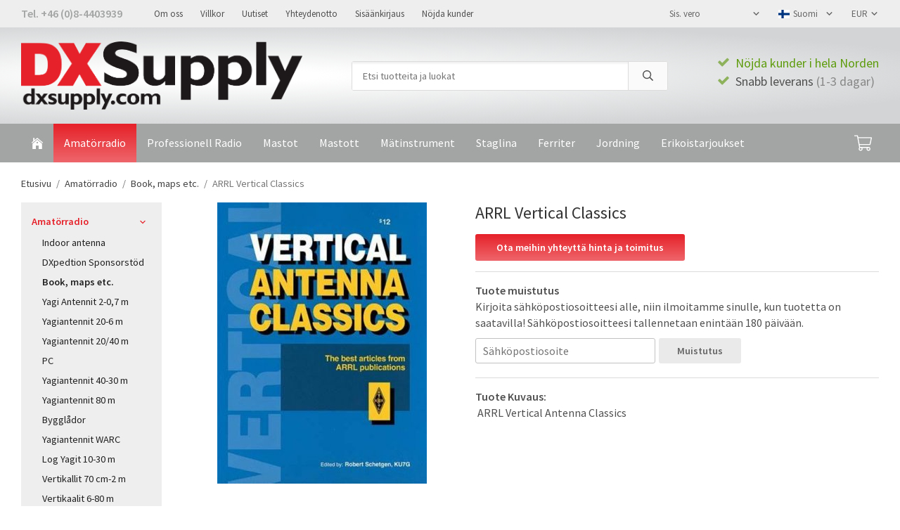

--- FILE ---
content_type: text/html; charset=UTF-8
request_url: https://dxsupply.com/fi/amatorradio/book-maps-etc/arrl-vertical-classics/
body_size: 14433
content:
<!doctype html><html lang="fi" class=""><head><meta charset="utf-8"><title>ARRL Vertical Classics - Dxsupply.com</title><meta name="description" content=" ARRL Vertical Antenna Classics"><meta name="keywords" content=""><meta name="robots" content="index, follow"><meta name="viewport" content="width=device-width, initial-scale=1"><!-- WIKINGGRUPPEN 11.3.2 --><link rel="shortcut icon" href="/favicon.png"><style>body{margin:0}*,*:before,*:after{-moz-box-sizing:border-box;-webkit-box-sizing:border-box;box-sizing:border-box}.wgr-icon{visibility:hidden}body{background-color:#fff}html{font-family:sans-serif;font-size:16px;font-weight:400;line-height:1.45;color:#505050}@media all and (max-width:480px){html{font-size:.9rem}}html.fonts-loaded{font-family:'Source Sans Pro',sans-serif}h1,h2,h3,h4,h5,h6{margin-top:0;margin-bottom:10px;font-family:sans-serif;font-weight:400;color:#333}h3,h4,h5,h6{font-weight:600}.fonts-loaded h3,.fonts-loaded h4,.fonts-loaded h5,.fonts-loaded h6{font-family:'Source Sans Pro',sans-serif}h1{font-size:24px;font-weight:400;line-height:1.25}.fonts-loaded h1{font-family:'Source Sans Pro',sans-serif}h2{font-size:20px;font-weight:400}.fonts-loaded h2{font-family:'Source Sans Pro',sans-serif}h3{font-size:17px}h4{font-size:15px}h5{font-size:14px}h6{font-size:11px}p{margin:0 0 10px}b,strong,th{font-weight:600}th,td{text-align:left}img{max-width:100%;height:auto;vertical-align:middle}a{color:#5e9c0d;text-decoration:none}a:hover{text-decoration:underline}input,textarea{padding:8px 10px;border:1px solid #c2c2c2;border-radius:3px;color:#505050;line-height:1.3;background-clip:padding-box}input:focus,textarea:focus{border-color:#aeaeae;outline:none}select{padding:2px 3px;font-size:11px}hr{display:block;height:1px;margin:15px 0;padding:0;border:0;border-top:1px solid #cfcfcf}.l-holder{position:relative;max-width:1220px;margin-left:auto;margin-right:auto}@media all and (max-width:1250px){.l-holder{margin-left:15px;margin-right:15px}}@media all and (max-width:768px){.l-holder{margin-top:15px}}.l-constrained{position:relative;max-width:1220px;margin-left:auto;margin-right:auto}.l-main{overflow:hidden;margin-bottom:15px}.l-sidebar,.l-sidebar-primary{width:200px}.l-sidebar-primary{margin-right:30px;float:left}@media all and (max-width:768px){.l-sidebar-primary{display:none}}.l-sidebar{margin-left:30px;float:right}@media all and (max-width:960px){.l-sidebar{display:none}}.neutral-btn{padding:0;border-style:none;background-color:transparent;outline:none;-webkit-appearance:none;-moz-appearance:none;appearance:none;-webkit-user-select:none;-moz-user-select:none;-ms-user-select:none;user-select:none}.grid{margin-left:-20px}.grid:before,.grid:after{content:"";display:table}.grid:after{clear:both}.grid:before,.grid:after{content:"";display:table}.grid:after{clear:both}.grid-item{display:inline-block;padding-left:20px;margin-bottom:20px;vertical-align:top}.grid--small{margin-left:-10px}.grid--small .grid-item{padding-left:10px;margin-bottom:10px}.grid--middle .grid-item{vertical-align:middle}.grid-item-1-1{width:100%}.grid-item-1-2{width:50%}.grid-item-1-3{width:33.33%}.grid-item-2-3{width:66.66%}.grid-item-1-4{width:25%}.grid-item-1-6{width:16.66%}@media all and (max-width:768px){.grid:not(.grid--static) .grid-item-1-4{width:50%}.grid:not(.grid--static) .grid-item-1-6{width:31.33%}}@media all and (max-width:480px){.grid:not(.grid--static){margin-left:0}.grid:not(.grid--static) .grid-item{padding-left:0}.grid:not(.grid--static) .grid-item-1-2,.grid:not(.grid--static) .grid-item-1-3,.grid:not(.grid--static) .grid-item-2-3,.grid:not(.grid--static) .grid-item-1-4{width:100%}.grid:not(.grid--static) .grid-item-1-6{width:50%}}.nav,.nav-block,.nav-float{margin:0;padding-left:0;list-style-type:none}.nav>li,.nav>li>a{display:inline-block}.nav-float>li{float:left}.nav-block>li>a{display:block}.nav-tick li{margin-right:10px}.nav-tick{margin-bottom:10px}.block-list{margin:0;padding-left:0;list-style-type:none}.list-info dd{margin:0 0 15px}.media{margin-bottom:15px}.media,.media-body{overflow:hidden}.media-img{margin-right:15px;float:left}.media-img img{display:block}.table{width:100%;border-collapse:collapse;border-spacing:0}.table td,.table th{padding:0}.default-table{width:100%}.default-table>thead>tr{border-bottom:1px solid #e2e2e2}.default-table>thead th{padding:8px}.default-table>tbody td{padding:8px}.video-wrapper{position:relative;padding-bottom:56.25%;padding-top:25px;height:0;margin-bottom:20px}.video-wrapper iframe{position:absolute;top:0;left:0;width:100%;height:100%}.flexslider{height:0;overflow:hidden}.flexslider .is-flex-lazyload{visibility:hidden}.flexslider a{text-decoration:none}.flex__item{position:relative;display:none;backface-visibility:hidden}.flex__item:first-child{display:block}.is-flex-loading .flex-arrow{visibility:hidden}.is-flex-touch .flex-arrows{display:none}.is-flex-loading .flex-nav{visibility:hidden;opacity:0}.flex-nav{margin-top:15px;margin-bottom:10px;opacity:1;visibility:visible}.flex-nav--paging{position:absolute;bottom:0;z-index:99;width:100%;text-align:center}.flex-nav--paging li{display:inline-block;margin:0 4px}.flex-nav--paging a{display:block;width:9px;height:9px;background:#666;background:rgba(0,0,0,.2);border-radius:100%;cursor:pointer;text-indent:-9999px;-webkit-tap-highlight-color:rgba(0,0,0,0)}.flex-nav--paging .flex-active a{background:#000;background:rgba(0,0,0,.5);cursor:default}.flex-nav--thumbs{overflow:hidden}.flex-nav--thumbs li{width:9%;float:left}.flex-nav--thumbs img{opacity:.7;cursor:pointer}.flex-nav--thumbs img:hover,.flex-active .flex-nav--thumbs img{opacity:1}.flex-nav--thumbs .flex-active{cursor:default}.flex-caption{position:absolute;top:0;bottom:0;width:100%;z-index:8;display:flex;align-items:center;justify-content:center;padding:5px 10px;overflow:hidden}.flex-caption h2{font-size:2rem}@media all and (max-width:480px){.flex-caption h2{font-size:1.5rem}}.flex-caption p{padding:0 0 5px;margin:0}@media all and (max-width:480px){.flex-caption p{font-size:.9rem}}.is-lazyload,.is-lazyloading{visibility:hidden;opacity:0}.is-lazyloaded{visibility:visible;opacity:1;transition:opacity .3s}.highlight-bar{padding:10px;text-align:center;font-size:1.2rem;font-weight:400}.breadcrumbs{padding-bottom:7px;margin-bottom:10px;font-size:.9rem}.breadcrumbs>li{color:#777;line-height:1}.breadcrumbs a{color:#444;vertical-align:top}.breadcrumbs .icon{margin-left:2px;margin-right:2px;vertical-align:top;color:#999}.breadcrumbs__divider{margin-left:7px;margin-right:7px}.rss-logo .icon{font-size:14px;vertical-align:middle}.rss-logo a .icon{color:#333}.rss-logo a:hover .icon{color:#db6b27;text-decoration:none}.btn{position:relative;display:inline-block;padding:10px 26px;background-color:#eaeaea;border-style:none;border-radius:3px;line-height:1;color:#666;font-weight:600;font-size:.9rem;cursor:pointer;outline-style:none;user-select:none;-webkit-tap-highlight-color:rgba(0,0,0,0)}.btn .icon{vertical-align:middle}.btn:hover,.btn:focus{text-decoration:none;background-color:#ddd}.btn:active{box-shadow:inset 0 3px 5px rgba(0,0,0,.125)}.btn--primary{background:linear-gradient(#e62129,#ee666b);color:#fff}.btn--primary:hover,.btn--primary:focus{background-color:#d51820}.btn--medium{padding:12px 30px;font-size:.9rem}.btn--large{padding:15px 35px;font-size:1rem}.btn--block{width:100%;display:block;padding:12px 30px;font-size:.9rem;text-align:center}.card{margin-bottom:15px}.card__heading{margin:0;padding:7px 10px;background-color:#a3a4a4;font-weight:700;color:#fff}.card__body{padding:10px;border:1px solid #dcdcdc;border-top-style:none;background:#fff}.topcart{display:flex;align-items:center;color:#fff}.topcart__body{display:inline-block;cursor:pointer;vertical-align:middle}.topcart__count,.topcart__subtotal{font-weight:600}.topcart__icon-inner{position:relative;display:inline-block;vertical-align:middle}.topcart__icon-inner .btn{display:flex;flex-direction:column;align-items:center;justify-content:center;height:55px;min-width:75px;padding:0 12px}.topcart__cart-icon{margin-right:10px;margin-left:5px;font-size:25px;vertical-align:top}.topcart__count{position:absolute;top:2px;right:9px;display:flex;justify-content:center;align-items:center;height:20px;width:20px;background:#e62129;border:1px solid #fff;border-radius:50%;line-height:20px;font-size:12px;color:#fff;text-align:center}.topcart__arrow{margin-right:10px;margin-left:2px;vertical-align:middle}.topcart__favorites{margin-right:12px}.topcart__favorites .icon{color:#fff;vertical-align:top;font-size:25px}.is-hover.topcart__favorites .icon{animation:pop 0.25s cubic-bezier(.694,.0482,.335,1) 3}.is-new-cart-item .topcart__count{animation:cart-count-pop 0.25s cubic-bezier(.694,.0482,.335,1)}.popcart{display:none}.filtermenu{margin:0;padding-left:0;list-style-type:none}.filtermenu li:last-child{border-bottom:0}.filtermenu__item{padding:6px;border-bottom:solid 1px #dcdcdc;background-color:#f9f9f9}.filtermenu__item--heading{padding:8px 10px;font-weight:600;background:#fff}.product-filter{display:none;overflow:hidden;margin-top:10px;margin-bottom:10px;padding:0;border:1px solid #e2e2e2;border-radius:3px}@media all and (max-width:768px){.product-filter{display:block}}.product-filter__btn{width:100%;padding:10px;display:flex;align-items:center;justify-content:space-between;font-weight:700}.product-filter__body{display:none;padding:15px 15px 0}.grid-gallery{margin:0;padding-left:0;list-style-type:none;display:grid;grid-template-columns:repeat(5,1fr);grid-gap:15px;margin-bottom:15px}.no-cssgrid .grid-gallery{margin-left:-15px}.no-cssgrid .grid-gallery>li{display:inline-block;vertical-align:top;width:calc(99.99%/5 - 15px);margin-left:15px;margin-bottom:15px}.view-category .grid-gallery,.view-product .grid-gallery,.view-search .grid-gallery,.view-campaigns .grid-gallery,.autocomplete .grid-gallery{display:grid;grid-template-columns:repeat(4,1fr);grid-gap:15px;margin-bottom:15px}.no-cssgrid .view-category .grid-gallery,.no-cssgrid .view-product .grid-gallery,.no-cssgrid .view-search .grid-gallery,.no-cssgrid .view-campaigns .grid-gallery,.no-cssgrid .autocomplete .grid-gallery{margin-left:-15px}.no-cssgrid .view-category .grid-gallery>li,.no-cssgrid .view-product .grid-gallery>li,.no-cssgrid .view-search .grid-gallery>li,.no-cssgrid .view-campaigns .grid-gallery>li,.no-cssgrid .autocomplete .grid-gallery>li{display:inline-block;vertical-align:top;width:calc(99.99%/4 - 15px);margin-left:15px;margin-bottom:15px}@media all and (max-width:960px){.grid-gallery,[class^=view-] .grid-gallery{display:grid;grid-template-columns:repeat(3,1fr);grid-gap:15px;margin-bottom:15px}.no-cssgrid .grid-gallery,.no-cssgrid [class^=view-] .grid-gallery{margin-left:-15px}.no-cssgrid .grid-gallery>li,.no-cssgrid [class^=view-] .grid-gallery>li{display:inline-block;vertical-align:top;width:calc(99.99%/3 - 15px);margin-left:15px;margin-bottom:15px}}@media all and (max-width:480px){.grid-gallery,[class^=view-] .grid-gallery{display:grid;grid-template-columns:repeat(2,1fr);grid-gap:15px;margin-bottom:15px}.no-cssgrid .grid-gallery,.no-cssgrid [class^=view-] .grid-gallery{margin-left:-15px}.no-cssgrid .grid-gallery>li,.no-cssgrid [class^=view-] .grid-gallery>li{display:inline-block;vertical-align:top;width:calc(99.99%/2 - 15px);margin-left:15px;margin-bottom:15px}}.view-home .grid-gallery--categories{display:grid;grid-template-columns:repeat(3,1fr);grid-gap:15px;margin-bottom:15px;margin-top:30px;margin-bottom:30px}.no-cssgrid .view-home .grid-gallery--categories{margin-left:-15px}.no-cssgrid .view-home .grid-gallery--categories>li{display:inline-block;vertical-align:top;width:calc(99.99%/3 - 15px);margin-left:15px;margin-bottom:15px}@media all and (max-width:768px){.view-home .grid-gallery--categories{display:grid;grid-template-columns:repeat(1,1fr);grid-gap:15px;margin-bottom:15px}.no-cssgrid .view-home .grid-gallery--categories{margin-left:-15px}.no-cssgrid .view-home .grid-gallery--categories>li{display:inline-block;vertical-align:top;width:calc(99.99%/1 - 15px);margin-left:15px;margin-bottom:15px}}.row-gallery{margin:0;padding-left:0;list-style-type:none}.row-gallery>li{margin-bottom:15px}.list-gallery{margin:0;padding-left:0;list-style-type:none}.list-gallery>li{margin-bottom:15px}.list-gallery>li:last-child{margin-bottom:0}.header-bar{padding-top:6px;padding-bottom:6px;background:#eee;font-size:13px}@media all and (max-width:1250px){.header-bar{padding-left:15px;padding-right:15px}}@media all and (max-width:768px){.header-bar{display:none}}.header-bar-sections{display:flex;align-items:center;justify-content:space-between}.header-bar__number{display:inline-block;font-size:16px;font-weight:600;color:#a3a4a4;vertical-align:middle}.header-bar__number p{margin-bottom:0}.header-bar__nav{margin-left:20px;display:inline-block;vertical-align:middle}.header-bar__nav li{margin-left:25px;vertical-align:middle}.header-bar__nav a{color:#505050}.header-bar__nav .input-select,.header-bar__nav .input-select select{color:#666}.header{background-color:#d4d6d7;background-image:radial-gradient(farthest-corner at 25% 50%,#ffffff 10%,#d2d4d5 80%)}@media all and (max-width:1250px){.header{padding-left:15px;padding-right:15px}}@media all and (max-width:768px){.header{display:none}}.header-sections{position:relative;display:flex;align-items:center;padding-top:20px;padding-bottom:20px}.header-sections__col-1{max-width:400px;flex-shrink:0}.header-sections__col-2{width:100%;padding-left:70px;padding-right:70px}@media all and (max-width:960px){.header-sections__col-2{padding-right:0;margin-right:0}}.header-sections__col-3{flex-shrink:0}.header-sections__col-3 .icon{margin-right:8px;font-size:18px;color:#e62129}@media all and (max-width:960px){.header-sections__col-3{display:none}}.header-logo{display:inline-block;max-width:100%}.m-header{position:relative;position:-webkit-sticky;position:sticky;top:0;z-index:1000;display:none;align-items:center;justify-content:space-between;height:65px;padding-left:10px;padding-right:10px;background:#fff;border-bottom:1px solid #e9e9e9}@media all and (max-width:768px){.m-header{display:flex}}@media all and (max-width:480px){.m-header{height:50px}}@media screen and (orientation:landscape){.m-header{position:relative}}.m-header__col-1,.m-header__col-2,.m-header__col-3{flex:1}.m-header__col-2{text-align:center}.m-header__col-3{text-align:right}.m-header__logo{display:inline-block}.m-header__logo img{max-width:155px;max-height:65px;padding-top:5px;padding-bottom:5px}@media all and (max-width:480px){.m-header__logo img{max-width:135px;max-height:50px}}.m-header__logo img:hover,.m-header__logo img:active{opacity:.8}.m-header__logo a{-webkit-tap-highlight-color:rgba(0,0,0,0)}.m-header__item{width:35px;color:#444;font-size:21px;line-height:1;-webkit-tap-highlight-color:rgba(0,0,0,0)}.m-header__item .icon{vertical-align:top}.m-header__item--search{font-size:18px}.m-header__item--cart-inner{position:relative;display:inline-block}.m-header__item--cart-count{position:absolute;top:-7px;right:-11px;height:17px;width:17px;background:#e62129;border-radius:50%;line-height:17px;font-size:10px;color:#fff;text-align:center}.m-header__item--favorites{margin-right:6px}.is-hover.m-header__item--favorites .icon{animation:pop 0.25s cubic-bezier(.694,.0482,.335,1) 3}.icon{display:inline-block;width:1em;height:1em;stroke-width:0;stroke:currentColor;fill:currentColor;pointer-events:none}.icon--small{font-size:.8rem}.icon--medium{font-size:1.2rem}.icon--large{font-size:3rem}.icon-on,.is-active .icon-off,.is-hover .icon-off{display:none}.is-active .icon-on,.is-hover .icon-on{display:inline}input[type="radio"],input[type="checkbox"]{display:none;display:inline-block\9}input[type="radio"]+label,input[type="checkbox"]+label{cursor:pointer}input[type="radio"]+label:before,input[type="checkbox"]+label:before{display:inline-block;display:none\9;width:12px;height:12px;margin-right:4px;margin-top:3px;border:1px solid #a9a9a9;border-radius:2px;background:#f9f9f9;background:linear-gradient(#f9f9f9,#e9e9e9);vertical-align:top;content:''}input[type="radio"]+label:before{border-radius:50%}input[type="radio"]:checked+label:before{background:#f9f9f9 url(//wgrremote.se/img/mixed/checkbox-radio-2.png) center no-repeat;background-size:6px}input[type="checkbox"]:checked+label:before{background:#f9f9f9 url(//wgrremote.se/img/mixed/checkbox-box-2.png) center no-repeat;background-size:8px}input[type="radio"]:disabled+label:before,input[type="checkbox"]:disabled+label:before{background:#bbb;cursor:default}.label-wrapper{padding-left:20px}.label-wrapper>label{position:relative}.label-wrapper>label:before{position:absolute;margin-left:-20px}.input-form input,.input-form textarea{width:100%}.input-form__row{margin-bottom:8px}.input-form label{display:inline-block;margin-bottom:2px}.max-width-form{max-width:300px}.max-width-form-x2{max-width:400px}.input-table{display:table}.input-table__item{display:table-cell;white-space:nowrap}.input-table--middle .input-table__item{vertical-align:middle}.input-group{display:flex}.input-group--cramped .btn{border-radius:3px}.input-group--cramped *:first-child{border-top-right-radius:0;border-bottom-right-radius:0}.input-group--cramped *:last-child{border-top-left-radius:0;border-bottom-left-radius:0}.input-group--cramped input:first-child{border-right:0}.input-group--cramped input:last-child{border-left:0}.input-group__item{width:50%}.input-group__item:first-child{margin-right:2%}.input-group-1-4 .input-group__item{width:70%}.input-group-1-4 .input-group__item:first-child{width:28%}.input-select{position:relative;display:inline-flex;align-items:center}.input-select select{width:100%;height:100%;padding:5px 15px 5px 0;-webkit-appearance:none;-moz-appearance:none;appearance:none;border-style:none;background:none;font:inherit;line-height:normal;outline:none}.input-select select::-ms-expand{display:none}.input-select .icon{position:absolute;top:0;right:0;bottom:0;margin:auto}.input-select--box{border:1px solid #d9d9d9;border-radius:3px}.input-select--box select{padding:8px 30px 8px 15px}.input-select--box--small select{padding:5px 25px 5px 10px}.input-select--box .icon{right:10px}.product-item{position:relative;display:flex;flex-direction:column;padding:15px;border:1px solid #e9e9e9;background:#fff;text-align:center;cursor:pointer}@media all and (max-width:768px){.product-item{padding:10px;-webkit-tap-highlight-color:rgba(0,0,0,0)}}.product-item .price{font-size:1.3rem}.product-item__img{position:relative;padding-bottom:133%;margin-bottom:7px}.product-item__img img{position:absolute;top:0;right:0;bottom:0;left:0;margin:auto;max-height:100%}.product-item__heading{margin-bottom:7px;font-size:.95rem;font-weight:400;color:#505050}.product-item__body{margin-top:auto}.product-item__select-area{margin-bottom:7px}.product-item__buttons{display:flex;margin-top:7px}.product-item__buttons .btn{flex:1;padding-left:0;padding-right:0}.product-item__favorite-icon{position:absolute;top:0;right:0;color:#b6b6b6;font-size:18px}.product-item__favorite-icon:after{position:absolute;top:0;right:0;border-right:45px solid #fff;border-bottom:45px solid transparent;content:''}.product-item__favorite-icon .icon{position:absolute;top:5px;right:5px;z-index:1}.is-active.product-item__favorite-icon .icon{color:#e62129}.is-hover.product-item__favorite-icon .icon{animation:pop 0.25s cubic-bezier(.694,.0482,.335,1)}.list-gallery .product-item{border:none;padding:0}.category-item{position:relative;padding:8px;border:1px solid #e9e9e9;background:#fff;text-align:center;cursor:pointer}@media all and (max-width:768px){.category-item{-webkit-tap-highlight-color:rgba(0,0,0,0)}}.category-item__img{position:relative;padding-bottom:100%;margin-bottom:7px}.category-item__img img{position:absolute;top:0;right:0;bottom:0;left:0;margin:auto;max-height:100%}.category-item__heading a{text-decoration:none;color:#505050}.category-item--card{padding:0;border-style:none;background:transparent}.category-item--card .category-item__img{margin-bottom:0}.category-item--card .category-item__body{position:absolute;top:0;left:0;right:0;bottom:0;display:flex;align-items:center;flex-direction:column;justify-content:center;margin:auto}.category-item--card .category-item__body__title{margin-bottom:20px;font-size:1.8rem;font-weight:400;color:#fff}.product-item-row{padding:15px;border:1px solid #e9e9e9;overflow:hidden;cursor:pointer}@media all and (max-width:480px){.product-item-row .btn:not(.btn--primary){display:none}.product-item-row .btn{padding:6px 12px}}.product-item-row__checkbox-area{float:left}.product-item-row__img{float:left;width:80px;margin-right:15px;text-align:center}.product-item-row__img img{max-height:80px}.product-item-row__footer{float:right;margin-left:15px;text-align:right}.product-item-row__body{overflow:hidden}.product-item-row__price{margin-bottom:10px}.menubar{position:relative;position:-webkit-sticky;position:sticky;top:0;left:0;z-index:100;margin-bottom:20px;background-color:#a3a4a4}@media all and (max-width:768px){.menubar{display:none}}.menubar-inner{display:flex;align-items:flex-start;justify-content:space-between}.menubar-cart-holder{position:relative;display:flex;justify-content:flex-end;align-items:center;height:55px}@media all and (max-width:1250px){.menubar-cart-holder{margin:0 15px}}.site-nav{display:flex;flex-wrap:wrap}.site-nav>li>a{display:flex;align-items:center;padding:0 15px;height:55px;color:#fff;font-size:16px}@media all and (max-width:1250px){.site-nav>li>a{padding:0 10px;font-size:15px}}.site-nav>li:hover>a{text-decoration:none;background-color:#e82f36;transition:background-color 0.2s}.site-nav>li>a.selected{background:linear-gradient(#e62129,#ee666b);color:#fff}.site-nav__home .icon{position:relative;vertical-align:middle}.dropdown{display:none}.listmenu{margin:0;padding-left:10px;list-style-type:none}.listmenu a{padding-top:2px;padding-bottom:2px;position:relative;display:block;font-size:.9rem;color:#222}.listmenu .selected{font-weight:600}li .listmenu{display:none}.is-listmenu-opened>.listmenu{display:block}.listmenu-0{padding:15px;background:#eee}.listmenu-0>li>a{padding-top:2px 17px 2px 10px;font-weight:400}.listmenu-0>li>.selected,.listmenu-0>li>.selected .menu-node{color:#e62129;font-weight:600}.listmenu-1{padding-top:4px;padding-bottom:4px;padding-left:15px}.listmenu-1>li>a{padding-top:4px;padding-bottom:4px}.menu-node{position:absolute;top:0;right:0;bottom:0;margin:auto;width:25px;height:12px;font-size:12px;color:#a3a4a4;text-align:center}@media all and (max-width:768px){.menu-node{width:40px;height:100%;text-align:center;line-height:49px;font-size:22px}}.price{font-weight:600;color:#a3a4a4}.price-discount{color:#e62129}.price-original{color:#666;font-size:.8rem;text-decoration:line-through}.price-klarna{font-size:.8rem}.site-search{display:flex;max-width:450px;margin:auto;overflow:hidden;background-color:#fff;border:1px solid #dcdcdc;border-radius:3px}.site-search .icon{vertical-align:top}.site-search .preloader{left:auto;right:15px}.site-search__col-1{position:relative;width:100%}.site-search__input{height:40px;padding-left:15px;overflow:hidden;background-image:linear-gradient(to top,#ffffff 90%,#eeeeee);border-radius:0;border:none;font-size:.9rem;text-overflow:ellipsis;white-space:nowrap}.site-search__input::-ms-clear{display:none}.site-search__btn{padding:0;border-style:none;background-color:transparent;outline:none;-webkit-appearance:none;-moz-appearance:none;appearance:none;-webkit-user-select:none;-moz-user-select:none;-ms-user-select:none;user-select:none;height:100%;line-height:1;padding-left:20px;padding-right:20px;border-left:1px solid #dcdcdc;background:#fafafa;font-size:15px}.site-search__btn .icon{vertical-align:top}.site-search__btn:focus{opacity:.6}.autocomplete{position:absolute;left:0;right:0;z-index:1001;margin-top:20px;width:100%;display:none;padding:20px;background:#fff;box-shadow:0 2px 8px rgba(0,0,0,.25);border-radius:0 0 3px 3px;color:#222}@media all and (max-width:1250px){.autocomplete{margin-left:15px;margin-right:15px;width:auto}}@media all and (max-width:768px){.autocomplete{position:fixed;top:0!important;bottom:0;margin-top:0;margin-left:0;margin-right:0;padding:0;background:rgba(0,0,0,.3);box-shadow:none;border-radius:0}}.is-autocomplete-active .autocomplete{display:block}@media all and (max-width:768px){.autocomplete-content{padding:15px 15px 100px;height:100%;overflow-y:auto;user-select:none;-webkit-overflow-scrolling:touch!important}.is-autocomplete-open body,.is-autocomplete-active .autocomplete{background:#fff}.is-autocomplete-open body{overflow:hidden}.is-autocomplete-open .autocomplete{display:block}.is-autocomplete-open .m-nav{display:none}}.sort-section{margin-top:5px;margin-bottom:20px}.sort-section>li{margin-right:4px}.sort-section-heading{display:flex;align-items:center;padding-left:15px;padding-right:15px;background:#eee;border:1px solid #d9d9d9;border-right:0;border-top-left-radius:3px;border-bottom-left-radius:3px;font-weight:600}.sort-section-select{border-top-left-radius:0;border-bottom-left-radius:0}@media all and (max-width:768px){.sort-section-select{width:100%}}.l-product{overflow:hidden}.l-product-col-1,.l-product-col-3{width:40%;float:left}.l-product-col-2{float:right;width:60%;padding-left:20px}.l-product-col-3{clear:left}@media all and (max-width:600px){.l-product-col-1,.l-product-col-2,.l-product-col-3{width:auto;padding-left:0;padding-right:0;float:none}}.product-carousel{margin-bottom:15px;overflow:hidden;position:relative}.product-carousel,.product-carousel__item{max-height:400px}@media all and (max-width:480px){.product-carousel,.product-carousel__item{max-height:250px}}.product-carousel__item{text-align:center;position:relative}.product-carousel__link{display:block;height:0;width:100%;cursor:pointer;cursor:-webkit-zoom-in;cursor:-moz-zoom-in;cursor:zoom-in}.product-carousel__img{position:absolute;top:0;left:0;right:0;bottom:0;margin:auto;max-height:100%;width:auto;object-fit:contain}.product-thumbs{margin-bottom:15px;font-size:0}.product-thumbs img{max-height:50px;margin-top:5px;margin-right:5px;cursor:pointer}.product-title{margin-bottom:15px}.product-option-spacing{padding-right:10px;padding-bottom:7px}.product-cart-button-wrapper{margin-bottom:15px}@media all and (max-width:480px){.product-cart-button-wrapper .btn--primary{display:block;text-align:center;width:100%}}.product-quantity{width:40px;padding-top:10px;padding-bottom:10px;margin-right:8px;font-weight:600;text-align:center}.product-custom-fields{margin-left:5px;margin-top:10px}.product-price-field{margin-bottom:15px}.product-price-field .price{font-size:21px}.product-stock{margin-bottom:10px}.product-stock-item{display:none}.product-stock-item .icon{vertical-align:middle;font-size:16px}.active-product-stock-item{display:block}.product-stock-item__text{vertical-align:middle}.in-stock .icon{color:#3eac0d}.on-order .icon{color:#eba709}.soon-out-of-stock .icon{color:#114b85}.out-of-stock>.icon{color:#d4463d}.product-part-payment-klarna,.product-part-payment-hbank{margin-bottom:10px}.is-hidden{display:none!important}.clearfix:before,.clearfix:after{content:"";display:table}.clearfix:after{clear:both}.clear{clear:both}.flush{margin:0!important}.wipe{padding:0!important}.right{float:right!important}.left{float:left!important}.float-none{float:none!important}.text-left{text-align:left!important}.text-center{text-align:center!important}.text-right{text-align:right!important}.align-top{vertical-align:top!important}.align-middle{vertical-align:middle!important}.align-bottom{vertical-align:bottom!important}.go:after{content:"\00A0" "\00BB"!important}.stretched{width:100%!important}.center-block{display:block;margin-left:auto;margin-right:auto}.vertical-center{display:flex;align-items:center}.space-between{display:flex;justify-content:space-between}.vertical-center-space-between{display:flex;align-items:center;justify-content:space-between}.muted{color:#999}.info,.footer-newsletter-info{font-size:.7rem;color:#777}.brand{color:#a3a4a4}.reset-line-height{line-height:1}.mr-small{margin-right:5px}.ml-small{margin-left:5px}.mt-small{margin-top:5px}.mb-small{margin-bottom:5px}.mr{margin-right:15px}.ml{margin-left:15px}.mt{margin-top:15px}.mb{margin-bottom:15px}@media all and (max-width:960px){.hide-for-xlarge{display:none!important}}@media all and (max-width:768px){.hide-for-large{display:none!important}.hide-on-touch{display:none}}@media all and (max-width:480px){.hide-for-medium{display:none!important}}@media all and (max-width:320px){.hide-for-small{display:none!important}}@media all and (min-width:769px){.hide-on-desktop{display:none}}</style><link rel="preload" href="/css/compiled/compiled_1.css?v=1214" as="style" onload="this.rel='stylesheet'"><noscript><link rel="stylesheet" href="/css/compiled/compiled_1.css?v=1214"></noscript><script>/*! loadCSS: load a CSS file asynchronously. [c]2016 @scottjehl, Filament Group, Inc. Licensed MIT */
!function(a){"use strict";var b=function(b,c,d){function j(a){return e.body?a():void setTimeout(function(){j(a)})}function l(){f.addEventListener&&f.removeEventListener("load",l),f.media=d||"all"}var g,e=a.document,f=e.createElement("link");if(c)g=c;else{var h=(e.body||e.getElementsByTagName("head")[0]).childNodes;g=h[h.length-1]}var i=e.styleSheets;f.rel="stylesheet",f.href=b,f.media="only x",j(function(){g.parentNode.insertBefore(f,c?g:g.nextSibling)});var k=function(a){for(var b=f.href,c=i.length;c--;)if(i[c].href===b)return a();setTimeout(function(){k(a)})};return f.addEventListener&&f.addEventListener("load",l),f.onloadcssdefined=k,k(l),f};"undefined"!=typeof exports?exports.loadCSS=b:a.loadCSS=b}("undefined"!=typeof global?global:this);
function onloadCSS(a,b){function d(){!c&&b&&(c=!0,b.call(a))}var c;a.addEventListener&&a.addEventListener("load",d),a.attachEvent&&a.attachEvent("onload",d),"isApplicationInstalled"in navigator&&"onloadcssdefined"in a&&a.onloadcssdefined(d)}!function(a){if(a.loadCSS){var b=loadCSS.relpreload={};if(b.support=function(){try{return a.document.createElement("link").relList.supports("preload")}catch(a){return!1}},b.poly=function(){for(var b=a.document.getElementsByTagName("link"),c=0;c<b.length;c++){var d=b[c];"preload"===d.rel&&"style"===d.getAttribute("as")&&(a.loadCSS(d.href,d),d.rel=null)}},!b.support()){b.poly();var c=a.setInterval(b.poly,300);a.addEventListener&&a.addEventListener("load",function(){a.clearInterval(c)}),a.attachEvent&&a.attachEvent("onload",function(){a.clearInterval(c)})}}}(this);</script><link rel="canonical" href="https://dxsupply.com/fi/amatorradio/book-maps-etc/arrl-vertical-classics/"><link rel="alternate" hreflang="sv" href="https://dxsupply.com/amatorradio/bocker-kartor-dxcc-listor-mm/arrl-vertical-classics/"><link rel="alternate" hreflang="en" href="https://dxsupply.com/en/amateurradio/book-maps-etc/arrl-vertical-classics/"><link rel="alternate" hreflang="fi" href="https://dxsupply.com/fi/amatorradio/book-maps-etc/arrl-vertical-classics/"><meta property="og:title" content="ARRL Vertical Classics"/><meta property="og:description" content=" ARRL Vertical Antenna Classics"/><meta property="og:type" content="product"/><meta property="og:url" content="https://dxsupply.com/fi/amatorradio/book-maps-etc/arrl-vertical-classics/"/><meta property="og:site_name" content="DX Supply AB"/><meta property="product:retailer_item_id" content="ARRL Vertical Classics"/><meta property="product:price:amount" content="19" /><meta property="product:price:currency" content="EUR" /><meta property="product:availability" content="oos" /><meta property="og:image" content="https://dxsupply.com/images/zoom/vertical-clssics-bra.jpg"/></head><body class="view-product" itemscope itemtype="http://schema.org/ItemPage"><div id="fb-root"></div><div class="m-header"><div class="m-header__col-1"><button class="m-header__item m-header__item--menu neutral-btn" id="js-mobile-menu"><span class="m-header__item--menu-open"><svg class="icon icon--bars "><use xmlns:xlink="http://www.w3.org/1999/xlink" xlink:href="/svg-icons/regular.svg#bars" href="/svg-icons/regular.svg#bars"></use></svg></span><span class="m-header__item--menu-close"><svg class="icon icon--times "><use xmlns:xlink="http://www.w3.org/1999/xlink" xlink:href="/svg-icons/regular.svg#times" href="/svg-icons/regular.svg#times"></use></svg></span></button><button class="m-header__item m-header__item--search neutral-btn js-touch-area" id="js-mobile-search"><svg class="icon icon--search "><use xmlns:xlink="http://www.w3.org/1999/xlink" xlink:href="/svg-icons/regular.svg#search" href="/svg-icons/regular.svg#search"></use></svg></button></div><div class="m-header__col-2"><a class="m-header__logo" href="/?lang=fi"><img src="/frontend/view_desktop/design/logos/logo_sv.png" class="mini-site-logo"
alt="DX Supply AB"></a></div><div class="m-header__col-3"><button class="m-header__item m-header__item--cart neutral-btn js-touch-area"
id="js-mobile-cart" onclick="goToURL('/checkout?lang=fi')"><span class="m-header__item--cart-inner" id="js-mobile-cart-inner"><svg class="icon icon--shopping-cart "><use xmlns:xlink="http://www.w3.org/1999/xlink" xlink:href="/svg-icons/regular.svg#shopping-cart" href="/svg-icons/regular.svg#shopping-cart"></use></svg></span></button></div></div><div class="page"><div class="header-bar"><div class="l-constrained"><div class="header-bar-sections"><div class="header-bar-sections__col-1"><span class="header-bar__number"><p>Tel. +46 (0)8-4403939 </p></span><ul class="header-bar__nav nav"><li class=""><a class=" "
href="/fi/info/om-oss/">Om oss</a></li><li class=""><a class=" "
href="/fi/info/villkor/">Villkor</a></li><li class=""><a class=" "
href="/news/?lang=fi">Uutiset</a></li><li class=""><a class=" "
href="/contact/?lang=fi">Yhteydenotto</a></li><li class=""><a class=" "
href="/customer-login/?lang=fi">Sisäänkirjaus</a></li><li class=""><a class=" "
href="/fi/info/nojda-kunder/">Nöjda kunder</a></li></ul></div><div class="header-bar-sections__col-2"><ul class="header-bar__nav nav"><li><div class="input-select"><select class="js-set-vatsetting-select"><option value="inkl" selected>Sis. vero</option><option value="exkl" >Ilman arvonlisäveroa</option></select><svg class="icon icon--angle-down "><use xmlns:xlink="http://www.w3.org/1999/xlink" xlink:href="/svg-icons/regular.svg#angle-down" href="/svg-icons/regular.svg#angle-down"></use></svg></div></li><li><div class="input-select"><img class="mr-small" width="16"
src="//wgrremote.se/flags/svg/4x3/fi.svg"
alt="Suomi"><select onchange="if (this.value) window.location.href=this.value"><option value="https://dxsupply.com/amatorradio/bocker-kartor-dxcc-listor-mm/arrl-vertical-classics/"
>Svenska</option><option value="https://dxsupply.com/en/amateurradio/book-maps-etc/arrl-vertical-classics/"
>English</option><option value="https://dxsupply.com/fi/amatorradio/book-maps-etc/arrl-vertical-classics/"
selected>Suomi</option></select><svg class="icon icon--angle-down "><use xmlns:xlink="http://www.w3.org/1999/xlink" xlink:href="/svg-icons/regular.svg#angle-down" href="/svg-icons/regular.svg#angle-down"></use></svg></div></li><li><div class="input-select"><select class="js-set-currency"><option value="EUR"
selected>EUR</option><option value="NOK"
>NOK</option><option value="SEK"
>SEK</option></select><svg class="icon icon--angle-down "><use xmlns:xlink="http://www.w3.org/1999/xlink" xlink:href="/svg-icons/regular.svg#angle-down" href="/svg-icons/regular.svg#angle-down"></use></svg></div></li></ul></div></div></div></div><div class="header clearfix"><div class="l-constrained"><div class="header-sections"><div class="header-sections__cols header-sections__col-1"><a class="header-logo" href="/?lang=fi"><img src="/frontend/view_desktop/design/logos/logo_sv.png" alt="DX Supply AB"></a></div><div class="header-sections__cols header-sections__col-2"><!-- Search Box --><form method="get" action="/search/" class="site-search" itemprop="potentialAction"
itemscope itemtype="http://schema.org/SearchAction"><div class="site-search__col-1"><meta itemprop="target"
content="https://dxsupply.com/search/?q={q}&lang=fi"/><input type="hidden" name="lang" value="fi"><input type="search" autocomplete="off" value=""
name="q" class="site-search__input stretched js-autocomplete-input"
placeholder="Etsi tuotteita ja luokat" required itemprop="query-input"><div class="is-autocomplete-preloader preloader preloader--small preloader--middle"><div class="preloader__icn"><div class="preloader__cut"><div class="preloader__donut"></div></div></div></div></div><div class="site-search__col-2"><button type="submit" class="site-search__btn"><svg class="icon icon--search "><use xmlns:xlink="http://www.w3.org/1999/xlink" xlink:href="/svg-icons/regular.svg#search" href="/svg-icons/regular.svg#search"></use></svg></button></div></form></div><div class="header-sections__cols header-sections__col-3"><p><span style="font-size:18px;"><i class="wgr-icon icon-check" style="color:rgb(141, 178, 91);font-size:18px;"></i>&nbsp;&nbsp;<a href="https://dxsupply.com/info/nojda-kunder/">N&ouml;jda kunder i hela Norden</a><br><i class="wgr-icon icon-check" style="color:rgb(141, 178, 91);font-size:18px;"></i>&nbsp; <strong style="font-weight: 400">Snabb leverans</strong> <span style="color:#878787;">(1-3 dagar)</span></span></p></div></div></div></div><!-- End .l-header --><div class="menubar js-menubar clearfix"><div class="l-constrained menubar-inner"><ul class="nav site-nav mega-menu"><li class=""><a class=" "
href="/?lang=fi"><i class="wgr-icon icon-home"></i></a></li><li class="has-dropdown"><a class="selected" href="/fi/amatorradio/">Amatörradio </a><ul class="dropdown"><li ><a href="/fi/amatorradio/indoor-antenna/">Indoor antenna</a></li><li ><a href="/fi/amatorradio/dxpedtion-sponsorstod/">DXpedtion Sponsorstöd</a></li><li ><a class="selected" href="/fi/amatorradio/book-maps-etc/">Book, maps etc.</a></li><li ><a href="/fi/amatorradio/yagi-antennit-2-0-7-m/">Yagi Antennit 2-0,7 m</a></li><li ><a href="/fi/amatorradio/yagiantennit-20-6-m/">Yagiantennit 20-6 m</a></li><li ><a href="/fi/amatorradio/yagiantennit-20-40-m/">Yagiantennit 20/40 m</a></li><li ><a href="/fi/amatorradio/pc/">PC</a></li><li ><a href="/fi/amatorradio/yagiantennit-40-30-m/">Yagiantennit 40-30 m</a></li><li ><a href="/fi/amatorradio/yagiantennit-80-m/">Yagiantennit 80 m</a></li><li ><a href="/fi/amatorradio/bygglador/">Bygglådor</a></li><li ><a href="/fi/amatorradio/yagiantennit-warc/">Yagiantennit WARC</a></li><li ><a href="/fi/amatorradio/log-yagit-10-30-m/">Log Yagit 10-30 m</a></li><li ><a href="/fi/amatorradio/vertikallit-70-cm-2-m/">Vertikallit 70 cm-2 m</a></li><li ><a href="/fi/amatorradio/vertikaalit-6-80-m/">Vertikaalit 6-80 m</a></li><li ><a href="/fi/amatorradio/rx-antenni-40-80-160-m/">RX-antenni 40, 80 & 160 m</a></li><li ><a href="/fi/amatorradio/lanka-antennit-10-160-m/">Lanka antennit 10-160 m</a></li><li ><a href="/fi/amatorradio/antenninvaihtokytkimet/">Antenninvaihtokytkimet</a></li><li ><a href="/fi/amatorradio/antennituneri/">Antennituneri</a></li><li ><a href="/fi/amatorradio/antennitarvikkeet/">Antennitarvikkeet</a></li><li ><a href="/fi/amatorradio/filter/">Filter</a></li><li ><a href="/fi/amatorradio/balunit/">Balunit</a></li><li ><a href="/fi/amatorradio/antenninkaantomoottorit/">Antenninkääntömoottorit</a></li><li ><a href="/fi/amatorradio/flexradio/">FlexRadio</a></li><li ><a href="/fi/amatorradio/kauko-ohjaus/">Kauko-ohjaus</a></li><li ><a href="/fi/amatorradio/radiot-icom/">Radiot ICOM</a><ul ><li ><a href="/fi/amatorradio/radiot-icom/lisatarvikkeet/">Lisätarvikkeet</a></li></ul></li><li ><a href="/fi/amatorradio/radiot-yeasu/">Radiot Yeasu</a><ul ><li ><a href="/fi/amatorradio/radiot-yeasu/accesories/">Accesories</a></li></ul></li><li ><a href="/fi/amatorradio/hf-lineaarit/">HF Lineaarit</a><ul ><li ><a href="/fi/amatorradio/hf-lineaarit/lisatarvikkeet/">Lisätarvikkeet</a></li></ul></li><li ><a href="/fi/amatorradio/headset-mikrofonit/">Headset & mikrofonit</a></li><li ><a href="/fi/amatorradio/mittarit-analysaattori/">Mittarit/Analysaattori</a></li><li ><a href="/fi/amatorradio/elecraft/">Elecraft</a></li><li ><a href="/fi/amatorradio/radioasema-controller/">Radioasema controller</a></li><li ><a href="/fi/amatorradio/radio-interface/">Radio interface</a></li><li ><a href="/fi/amatorradio/virtalahde/">Virtalähde</a></li><li ><a href="/fi/amatorradio/swr-ja-tehomittarit/">SWR ja Tehomittarit</a></li><li ><a href="/fi/amatorradio/sahkotysavain/">Sähkötysavain</a></li><li ><a href="/fi/amatorradio/liittimet/">Liittimet</a></li><li ><a href="/fi/amatorradio/komponentit/">Komponentit</a></li><li ><a href="/fi/amatorradio/kaapelit/">Kaapelit</a></li><li ><a href="/fi/amatorradio/kaytetyt/">Käytetyt</a></li><li ><a href="/fi/amatorradio/loyto/">Löytö</a></li></ul></li><li class="has-dropdown"><a href="/fi/professionell-radio/">Professionell Radio</a><ul class="dropdown"><li ><a href="/fi/professionell-radio/kommunikationssystem/">Kommunikationssystem</a></li></ul></li><li ><a href="/fi/mastot/">Mastot</a></li><li ><a href="/fi/mastott/">Mastott</a></li><li ><a href="/fi/matinstrument/">Mätinstrument</a></li><li ><a href="/fi/staglina/">Staglina</a></li><li ><a href="/fi/ferriter/">Ferriter</a></li><li ><a href="/fi/jordning/">Jordning</a></li><li class=""><a class=" "
href="/campaigns/?lang=fi">Erikoistarjoukset</a></li></ul> <!-- end .site-nav with dropdown. --><div class="menubar-cart-holder"><div class="topcart" id="js-topcart"><svg class="icon icon--shopping-cart topcart__cart-icon"><use xmlns:xlink="http://www.w3.org/1999/xlink" xlink:href="/svg-icons/light.svg#shopping-cart" href="/svg-icons/light.svg#shopping-cart"></use></svg></div><div class="popcart" id="js-popcart"></div></div></div></div> <!-- End .l-menubar --><div class="l-holder clearfix js-holder"><div class="l-content clearfix"><ol class="nav breadcrumbs clearfix" itemprop="breadcrumb" itemscope itemtype="http://schema.org/BreadcrumbList"><li itemprop="itemListElement" itemscope itemtype="http://schema.org/ListItem"><meta itemprop="position" content="1"><a href="/?lang=fi" itemprop="item"><span itemprop="name">Etusivu</span></a><span class="breadcrumbs__divider">/</span></li><li itemprop="itemListElement" itemscope itemtype="http://schema.org/ListItem"><meta itemprop="position" content="2"><a href="/fi/amatorradio/" title="Amatörradio " itemprop="item"><span itemprop="name">Amatörradio </span></a><span class="breadcrumbs__divider">/</span></li><li itemprop="itemListElement" itemscope itemtype="http://schema.org/ListItem"><meta itemprop="position" content="3"><a href="/fi/amatorradio/book-maps-etc/" title="Book, maps etc." itemprop="item"><span itemprop="name">Book, maps etc.</span></a><span class="breadcrumbs__divider">/</span></li><li>ARRL Vertical Classics</li></ol><div class="l-sidebar-primary"><ul class="listmenu listmenu-0 mb"><li class="is-listmenu-opened"><a class="selected is-active" href="/fi/amatorradio/" title="Amatörradio ">Amatörradio <span class="menu-node js-menu-node"><span class="icon-off"><svg class="icon icon--angle-right "><use xmlns:xlink="http://www.w3.org/1999/xlink" xlink:href="/svg-icons/regular.svg#angle-right" href="/svg-icons/regular.svg#angle-right"></use></svg></span><span class="icon-on"><svg class="icon icon--angle-down "><use xmlns:xlink="http://www.w3.org/1999/xlink" xlink:href="/svg-icons/regular.svg#angle-down" href="/svg-icons/regular.svg#angle-down"></use></svg></span></span></a><ul class="listmenu listmenu-1"><li><a href="/fi/amatorradio/indoor-antenna/" title="Indoor antenna">Indoor antenna</a></li><li><a href="/fi/amatorradio/dxpedtion-sponsorstod/" title="DXpedtion Sponsorstöd">DXpedtion Sponsorstöd</a></li><li class="is-listmenu-opened"><a class="selected is-active" href="/fi/amatorradio/book-maps-etc/" title="Book, maps etc.">Book, maps etc.</a></li><li><a href="/fi/amatorradio/yagi-antennit-2-0-7-m/" title="Yagi Antennit 2-0,7 m">Yagi Antennit 2-0,7 m</a></li><li><a href="/fi/amatorradio/yagiantennit-20-6-m/" title="Yagiantennit 20-6 m">Yagiantennit 20-6 m</a></li><li><a href="/fi/amatorradio/yagiantennit-20-40-m/" title="Yagiantennit 20/40 m">Yagiantennit 20/40 m</a></li><li><a href="/fi/amatorradio/pc/" title="PC">PC</a></li><li><a href="/fi/amatorradio/yagiantennit-40-30-m/" title="Yagiantennit 40-30 m">Yagiantennit 40-30 m</a></li><li><a href="/fi/amatorradio/yagiantennit-80-m/" title="Yagiantennit 80 m">Yagiantennit 80 m</a></li><li><a href="/fi/amatorradio/bygglador/" title="Bygglådor">Bygglådor</a></li><li><a href="/fi/amatorradio/yagiantennit-warc/" title="Yagiantennit WARC">Yagiantennit WARC</a></li><li><a href="/fi/amatorradio/log-yagit-10-30-m/" title="Log Yagit 10-30 m">Log Yagit 10-30 m</a></li><li><a href="/fi/amatorradio/vertikallit-70-cm-2-m/" title="Vertikallit 70 cm-2 m">Vertikallit 70 cm-2 m</a></li><li><a href="/fi/amatorradio/vertikaalit-6-80-m/" title="Vertikaalit 6-80 m">Vertikaalit 6-80 m</a></li><li><a href="/fi/amatorradio/rx-antenni-40-80-160-m/" title="RX-antenni 40, 80 &amp; 160 m">RX-antenni 40, 80 & 160 m</a></li><li><a href="/fi/amatorradio/lanka-antennit-10-160-m/" title="Lanka antennit 10-160 m">Lanka antennit 10-160 m</a></li><li><a href="/fi/amatorradio/antenninvaihtokytkimet/" title="Antenninvaihtokytkimet">Antenninvaihtokytkimet</a></li><li><a href="/fi/amatorradio/antennituneri/" title="Antennituneri">Antennituneri</a></li><li><a href="/fi/amatorradio/antennitarvikkeet/" title="Antennitarvikkeet">Antennitarvikkeet</a></li><li><a href="/fi/amatorradio/filter/" title="Filter">Filter</a></li><li><a href="/fi/amatorradio/balunit/" title="Balunit">Balunit</a></li><li><a href="/fi/amatorradio/antenninkaantomoottorit/" title="Antenninkääntömoottorit">Antenninkääntömoottorit</a></li><li><a href="/fi/amatorradio/flexradio/" title="FlexRadio">FlexRadio</a></li><li><a href="/fi/amatorradio/kauko-ohjaus/" title="Kauko-ohjaus">Kauko-ohjaus</a></li><li><a href="/fi/amatorradio/radiot-icom/" title="Radiot ICOM">Radiot ICOM<span class="menu-node js-menu-node"><span class="icon-off"><svg class="icon icon--angle-right "><use xmlns:xlink="http://www.w3.org/1999/xlink" xlink:href="/svg-icons/regular.svg#angle-right" href="/svg-icons/regular.svg#angle-right"></use></svg></span><span class="icon-on"><svg class="icon icon--angle-down "><use xmlns:xlink="http://www.w3.org/1999/xlink" xlink:href="/svg-icons/regular.svg#angle-down" href="/svg-icons/regular.svg#angle-down"></use></svg></span></span></a><ul class="listmenu listmenu-2"><li><a href="/fi/amatorradio/radiot-icom/lisatarvikkeet/" title="Lisätarvikkeet">Lisätarvikkeet</a></li></ul></li><li><a href="/fi/amatorradio/radiot-yeasu/" title="Radiot Yeasu">Radiot Yeasu<span class="menu-node js-menu-node"><span class="icon-off"><svg class="icon icon--angle-right "><use xmlns:xlink="http://www.w3.org/1999/xlink" xlink:href="/svg-icons/regular.svg#angle-right" href="/svg-icons/regular.svg#angle-right"></use></svg></span><span class="icon-on"><svg class="icon icon--angle-down "><use xmlns:xlink="http://www.w3.org/1999/xlink" xlink:href="/svg-icons/regular.svg#angle-down" href="/svg-icons/regular.svg#angle-down"></use></svg></span></span></a><ul class="listmenu listmenu-2"><li><a href="/fi/amatorradio/radiot-yeasu/accesories/" title="Accesories">Accesories</a></li></ul></li><li><a href="/fi/amatorradio/hf-lineaarit/" title="HF Lineaarit">HF Lineaarit<span class="menu-node js-menu-node"><span class="icon-off"><svg class="icon icon--angle-right "><use xmlns:xlink="http://www.w3.org/1999/xlink" xlink:href="/svg-icons/regular.svg#angle-right" href="/svg-icons/regular.svg#angle-right"></use></svg></span><span class="icon-on"><svg class="icon icon--angle-down "><use xmlns:xlink="http://www.w3.org/1999/xlink" xlink:href="/svg-icons/regular.svg#angle-down" href="/svg-icons/regular.svg#angle-down"></use></svg></span></span></a><ul class="listmenu listmenu-2"><li><a href="/fi/amatorradio/hf-lineaarit/lisatarvikkeet/" title="Lisätarvikkeet">Lisätarvikkeet</a></li></ul></li><li><a href="/fi/amatorradio/headset-mikrofonit/" title="Headset &amp; mikrofonit">Headset & mikrofonit</a></li><li><a href="/fi/amatorradio/mittarit-analysaattori/" title="Mittarit/Analysaattori">Mittarit/Analysaattori</a></li><li><a href="/fi/amatorradio/elecraft/" title="Elecraft">Elecraft</a></li><li><a href="/fi/amatorradio/radioasema-controller/" title="Radioasema controller">Radioasema controller</a></li><li><a href="/fi/amatorradio/radio-interface/" title="Radio interface">Radio interface</a></li><li><a href="/fi/amatorradio/virtalahde/" title="Virtalähde">Virtalähde</a></li><li><a href="/fi/amatorradio/swr-ja-tehomittarit/" title="SWR ja Tehomittarit">SWR ja Tehomittarit</a></li><li><a href="/fi/amatorradio/sahkotysavain/" title="Sähkötysavain">Sähkötysavain</a></li><li><a href="/fi/amatorradio/liittimet/" title="Liittimet">Liittimet</a></li><li><a href="/fi/amatorradio/komponentit/" title="Komponentit">Komponentit</a></li><li><a href="/fi/amatorradio/kaapelit/" title="Kaapelit">Kaapelit</a></li><li><a href="/fi/amatorradio/kaytetyt/" title="Käytetyt">Käytetyt</a></li><li><a href="/fi/amatorradio/loyto/" title="Löytö">Löytö</a></li></ul></li><li><a href="/fi/professionell-radio/" title="Professionell Radio">Professionell Radio<span class="menu-node js-menu-node"><span class="icon-off"><svg class="icon icon--angle-right "><use xmlns:xlink="http://www.w3.org/1999/xlink" xlink:href="/svg-icons/regular.svg#angle-right" href="/svg-icons/regular.svg#angle-right"></use></svg></span><span class="icon-on"><svg class="icon icon--angle-down "><use xmlns:xlink="http://www.w3.org/1999/xlink" xlink:href="/svg-icons/regular.svg#angle-down" href="/svg-icons/regular.svg#angle-down"></use></svg></span></span></a><ul class="listmenu listmenu-1"><li><a href="/fi/professionell-radio/kommunikationssystem/" title="Kommunikationssystem">Kommunikationssystem</a></li></ul></li><li><a href="/fi/mastot/" title="Mastot">Mastot</a></li><li><a href="/fi/mastott/" title="Mastott">Mastott</a></li><li><a href="/fi/matinstrument/" title="Mätinstrument">Mätinstrument</a></li><li><a href="/fi/staglina/" title="Staglina">Staglina</a></li><li><a href="/fi/ferriter/" title="Ferriter">Ferriter</a></li><li><a href="/fi/jordning/" title="Jordning">Jordning</a></li><li class=""><a class=" "
href="/campaigns/?lang=fi">Erikoistarjoukset</a></li></ul></div><div class="l-main"><div class="l-inner"><div itemprop="mainEntity" itemscope itemtype="http://schema.org/Product"><div class="l-product"><div class="l-product-col-1"><div class="product-carousel"><div class="product-carousel__item js-photoswipe-item" data-index="0"><a class="product-carousel__link" data-size="397x532" rel="produktbilder" href="/images/zoom/vertical-clssics-bra.jpg" style="padding-bottom: 134.22818791946%;"><img class="product-carousel__img js-animate-image" src="/images/normal/vertical-clssics-bra.jpg"
srcset="/images/2x/normal/vertical-clssics-bra.jpg 2x"
alt="ARRL Vertical Classics" itemprop="image"></a></div></div></div> <!-- end of l-product-col-1 --><div class="l-product-col-2"><h1 class="product-title" itemprop="name">ARRL Vertical Classics</h1><form id="js-addtocart-form" action="/checkout/?action=additem&lang=fi" method="post"><input type="hidden" name="id" value="1222"><input type="hidden" name="combinationID" value="408"><div class="product-price-field is-hidden" itemprop="offers" itemscope
itemtype="http://schema.org/Offer"><meta itemprop="price" content="19"><span id="js-current-price" class="price">&euro;19</span><div id="js-campaign-info" class="muted is-hidden">Norm. <span
id="js-campaign-info__price"></span>.
Säästät <span
id="js-campaign-info__savings-amount"></span>(<span id="js-campaign-info__savings-percent"></span>%)</div><link itemprop="availability"
href="http://schema.org/OutOfStock"><meta itemprop="itemCondition" itemtype="http://schema.org/OfferItemCondition"
content="http://schema.org/NewCondition"><meta itemprop="priceCurrency" content="EUR"></div><div id="js-add-to-cart-area" class="is-hidden"><div class="product-stock"><div id="js-stockstatus-instock" class="product-stock-item in-stock"><svg class="icon icon--check "><use xmlns:xlink="http://www.w3.org/1999/xlink" xlink:href="/svg-icons/regular.svg#check" href="/svg-icons/regular.svg#check"></use></svg> <span class="product-stock-item__text">Saatavana</span></div><div id="js-stockstatus-backorder" class="product-stock-item on-order"><svg class="icon icon--info-circle "><use xmlns:xlink="http://www.w3.org/1999/xlink" xlink:href="/svg-icons/regular.svg#info-circle" href="/svg-icons/regular.svg#info-circle"></use></svg> <span class="product-stock-item__text">Ei saatavana</span></div><div id="js-stockstatus-few" class="product-stock-item soon-out-of-stock"><svg class="icon icon--exclamation-circle "><use xmlns:xlink="http://www.w3.org/1999/xlink" xlink:href="/svg-icons/regular.svg#exclamation-circle" href="/svg-icons/regular.svg#exclamation-circle"></use></svg> <span class="product-stock-item__text">Tätä tuotetta on niukasti (vain 0 kpl).</span></div></div><div class="product-cart-button-wrapper input-group"><input type="tel" name="quantity" title="Määrä" class="product-quantity" maxlength="3" value="1"><button class="btn btn--medium btn--primary js-product-page-add"><span class="is-add-to-cart-body">Lisää ostoskoriin</span><div class="is-add-to-cart-preloader preloader preloader--light preloader--small preloader--middle"><div class="preloader__icn"><div class="preloader__cut"><div class="preloader__donut"></div></div></div></div></button></div></div><div id="js-stockstatus-outofstock" class="product-stock product-stock-item active-product-stock-item out-of-stock"><svg class="icon icon--times out-of-stock-icon is-hidden"><use xmlns:xlink="http://www.w3.org/1999/xlink" xlink:href="/svg-icons/regular.svg#times" href="/svg-icons/regular.svg#times"></use></svg> <span class="product-stock-item__text is-hidden">Ei saatavana</span><a id="js-product-page-invoice" class="btn btn--medium btn--primary" href="https://dxsupply.com/contact/?lang=fi">Ota meihin yhteyttä hinta ja toimitus</a><div class="product-reminder"><strong class="product-reminder__heading">Tuote muistutus</strong><p class="product-reminder__text">Kirjoita sähköpostiosoitteesi alle, niin ilmoitamme sinulle, kun tuotetta on saatavilla! Sähköpostiosoitteesi tallennetaan enintään 180 päivään.</p><div class="product-reminder__form"><input placeholder="Sähköpostiosoite" class="product-reminder__input is-product-reminder__email" type="email" size="25"><button class="product-reminder__btn is-product-reminder__submit btn">Muistutus</button><span class="is-product-reminder__spinner"></span></div><div class="is-product-reminder__status"></div></div></div><!-- Product description --><div class="product-description"><b>Tuote Kuvaus:</b><div itemprop="description"><p>&nbsp;ARRL Vertical Antenna Classics</p></div><br><br></div></form></div><div class="l-product-col-3"><div class="hidden-print"><div class="addthis_toolbox addthis_default_style addthis_20x20_style" addthis:title="ARRL Vertical Classics"><a class="addthis_button_facebook"></a><a class="addthis_button_twitter"></a><a class="addthis_button_email"></a><a class="addthis_button_pinterest_share"></a><a class="addthis_button_google_plusone_share"></a></div></div><div id="produktdata"><br><b>Tunnus:</b><br><span id="js-articlenumber">ARRL Vertical Classics</span><br><br></div></div></div></div></div> <!-- End .l-inner --></div> <!-- End .l-main --></div> <!-- End .l-content --></div><!-- End .l-holder --><div class="footer-bar"><div class="l-constrained"><ul class="nav"><li><span style="font-size:16px;"><i class="wgr-icon icon-check" style="color:rgb(141, 178, 91);font-size:16px;"></i>&nbsp;&nbsp;<a href="https://dxsupply.com/info/nojda-kunder/">N&ouml;jda kunder i hela Norden</a></span></li><li><span style="font-size:16px;"><i class="wgr-icon icon-check" style="color:rgb(141, 178, 91);font-size:16px;"></i>&nbsp; Snabba leveranser (1-3 dagar)</span></li><li><span style="font-size:16px;"><i class="wgr-icon icon-check" style="color:rgb(141, 178, 91);font-size:16px;"></i>&nbsp; Trygg betalning</span></li></ul></div></div><div class="footer"><div class="l-constrained"><div class="footer-sections"><div class="footer-sections__cols footer-sections__col-1"><h3>Contact us</h3><p>kontakt@dxsupply.com<br>Tel. +46 8 440 3939</p><p><a href="https://www.facebook.com/dxsupply/"><i class="wgr-icon icon-facebook" style="font-size:14px;"></i></a>&nbsp;<i class="wgr-icon icon-instagram-2" style="font-size:14px;"></i>&nbsp;<i class="wgr-icon icon-twitter" style="font-size:14px;"></i></p></div><div class="footer-sections__cols footer-sections__col-2"><h3>Ostokset</h3><ul class="block-list"><li class=""><a class=" "
href="/fi/info/villkor/">Villkor</a></li><li class=""><a class=" "
href="/contact/?lang=fi">Yhteydenotto</a></li><li class=""><a class=" "
href="/customer-login/?lang=fi">Sisäänkirjaus</a></li></ul></div><div class="footer-sections__cols footer-sections__col-3"><h3>Tiedot</h3><ul class="block-list"><li class=""><a class=" "
href="/fi/info/om-oss/">Om oss</a></li><li class=""><a class=" "
href="/news/?lang=fi">Uutiset</a></li><li class=""><a class=" "
href="/newsletter/?lang=fi">Uutistiedote</a></li></ul></div><div class="footer-sections__cols footer-sections__col-4"><h4>Tilaa uutiskirjeemme parhaat tarjoukset ja uutiset!</h4><form action="/newsletter/?lang=fi" method="post"><div class="footer-newsletter-form input-group input-group--cramped"><input type="email" name="epost" class="stretched" required
placeholder="Sähköpostisi..."><button class="btn btn--primary"><svg class="icon icon--envelope icon--medium"><use xmlns:xlink="http://www.w3.org/1999/xlink" xlink:href="/svg-icons/regular.svg#envelope" href="/svg-icons/regular.svg#envelope"></use></svg></button></div><span class="footer-newsletter-info">Antamasi tiedot käytetään vain uutiskirjeemme.</span></form></div></div></div></div><!-- End .footer --><div class="footer-payment"><img class="is-lazyload payment-logo " alt="Svea Checkout" data-src="//wgrremote.se/img/logos/sveacheckout.png"><img class="payment-logo payment-logo --small" alt="Postförskott" src="//wgrremote.se/img/logos/posten.png"></div><div class="wgr-production">Tuottaja:&nbsp;<a href="https://wikinggruppen.se/e-handel/"
rel="nofollow" target="_blank">Wikinggruppen</a></div></div> <!-- .page --><div class="m-cart-modal js-m-cart-modal"><p><svg class="icon icon--check "><use xmlns:xlink="http://www.w3.org/1999/xlink" xlink:href="/svg-icons/regular.svg#check" href="/svg-icons/regular.svg#check"></use></svg><span class="align-middle m-cart-modal__heading js-m-cart-modal-heading">Tuote on lisätty ostoskoriisi</span></p><div class="m-cart-modal__body"><div class="m-cart-modal__body__item"><a class="btn btn--block btn--medium btn--primary"
href="/checkout?lang=fi"
rel="nofollow">Tarkastaa</a></div><div class="m-cart-modal__body__item"><a class="btn btn--medium btn--block"
id="js-close-mobile-cart-modal"
href="#">Jatka ostoksia</a></div></div></div><div class="m-nav js-m-nav"><div class="m-nav__section"><h5 class="m-nav__section__heading">Selaa luokkia</h5><ul class="m-listmenu m-listmenu-0"><li class="is-listmenu-opened"><a class="selected is-active" href="/fi/amatorradio/" title="Amatörradio ">Amatörradio <span class="menu-node js-menu-node"><span class="icon-off"><svg class="icon icon--angle-right "><use xmlns:xlink="http://www.w3.org/1999/xlink" xlink:href="/svg-icons/regular.svg#angle-right" href="/svg-icons/regular.svg#angle-right"></use></svg></span><span class="icon-on"><svg class="icon icon--angle-down "><use xmlns:xlink="http://www.w3.org/1999/xlink" xlink:href="/svg-icons/regular.svg#angle-down" href="/svg-icons/regular.svg#angle-down"></use></svg></span></span></a><ul class="m-listmenu m-listmenu-1"><li><a href="/fi/amatorradio/indoor-antenna/" title="Indoor antenna">Indoor antenna</a></li><li><a href="/fi/amatorradio/dxpedtion-sponsorstod/" title="DXpedtion Sponsorstöd">DXpedtion Sponsorstöd</a></li><li class="is-listmenu-opened"><a class="selected is-active" href="/fi/amatorradio/book-maps-etc/" title="Book, maps etc.">Book, maps etc.</a></li><li><a href="/fi/amatorradio/yagi-antennit-2-0-7-m/" title="Yagi Antennit 2-0,7 m">Yagi Antennit 2-0,7 m</a></li><li><a href="/fi/amatorradio/yagiantennit-20-6-m/" title="Yagiantennit 20-6 m">Yagiantennit 20-6 m</a></li><li><a href="/fi/amatorradio/yagiantennit-20-40-m/" title="Yagiantennit 20/40 m">Yagiantennit 20/40 m</a></li><li><a href="/fi/amatorradio/pc/" title="PC">PC</a></li><li><a href="/fi/amatorradio/yagiantennit-40-30-m/" title="Yagiantennit 40-30 m">Yagiantennit 40-30 m</a></li><li><a href="/fi/amatorradio/yagiantennit-80-m/" title="Yagiantennit 80 m">Yagiantennit 80 m</a></li><li><a href="/fi/amatorradio/bygglador/" title="Bygglådor">Bygglådor</a></li><li><a href="/fi/amatorradio/yagiantennit-warc/" title="Yagiantennit WARC">Yagiantennit WARC</a></li><li><a href="/fi/amatorradio/log-yagit-10-30-m/" title="Log Yagit 10-30 m">Log Yagit 10-30 m</a></li><li><a href="/fi/amatorradio/vertikallit-70-cm-2-m/" title="Vertikallit 70 cm-2 m">Vertikallit 70 cm-2 m</a></li><li><a href="/fi/amatorradio/vertikaalit-6-80-m/" title="Vertikaalit 6-80 m">Vertikaalit 6-80 m</a></li><li><a href="/fi/amatorradio/rx-antenni-40-80-160-m/" title="RX-antenni 40, 80 &amp; 160 m">RX-antenni 40, 80 & 160 m</a></li><li><a href="/fi/amatorradio/lanka-antennit-10-160-m/" title="Lanka antennit 10-160 m">Lanka antennit 10-160 m</a></li><li><a href="/fi/amatorradio/antenninvaihtokytkimet/" title="Antenninvaihtokytkimet">Antenninvaihtokytkimet</a></li><li><a href="/fi/amatorradio/antennituneri/" title="Antennituneri">Antennituneri</a></li><li><a href="/fi/amatorradio/antennitarvikkeet/" title="Antennitarvikkeet">Antennitarvikkeet</a></li><li><a href="/fi/amatorradio/filter/" title="Filter">Filter</a></li><li><a href="/fi/amatorradio/balunit/" title="Balunit">Balunit</a></li><li><a href="/fi/amatorradio/antenninkaantomoottorit/" title="Antenninkääntömoottorit">Antenninkääntömoottorit</a></li><li><a href="/fi/amatorradio/flexradio/" title="FlexRadio">FlexRadio</a></li><li><a href="/fi/amatorradio/kauko-ohjaus/" title="Kauko-ohjaus">Kauko-ohjaus</a></li><li><a href="/fi/amatorradio/radiot-icom/" title="Radiot ICOM">Radiot ICOM<span class="menu-node js-menu-node"><span class="icon-off"><svg class="icon icon--angle-right "><use xmlns:xlink="http://www.w3.org/1999/xlink" xlink:href="/svg-icons/regular.svg#angle-right" href="/svg-icons/regular.svg#angle-right"></use></svg></span><span class="icon-on"><svg class="icon icon--angle-down "><use xmlns:xlink="http://www.w3.org/1999/xlink" xlink:href="/svg-icons/regular.svg#angle-down" href="/svg-icons/regular.svg#angle-down"></use></svg></span></span></a><ul class="m-listmenu m-listmenu-2"><li><a href="/fi/amatorradio/radiot-icom/lisatarvikkeet/" title="Lisätarvikkeet">Lisätarvikkeet</a></li></ul></li><li><a href="/fi/amatorradio/radiot-yeasu/" title="Radiot Yeasu">Radiot Yeasu<span class="menu-node js-menu-node"><span class="icon-off"><svg class="icon icon--angle-right "><use xmlns:xlink="http://www.w3.org/1999/xlink" xlink:href="/svg-icons/regular.svg#angle-right" href="/svg-icons/regular.svg#angle-right"></use></svg></span><span class="icon-on"><svg class="icon icon--angle-down "><use xmlns:xlink="http://www.w3.org/1999/xlink" xlink:href="/svg-icons/regular.svg#angle-down" href="/svg-icons/regular.svg#angle-down"></use></svg></span></span></a><ul class="m-listmenu m-listmenu-2"><li><a href="/fi/amatorradio/radiot-yeasu/accesories/" title="Accesories">Accesories</a></li></ul></li><li><a href="/fi/amatorradio/hf-lineaarit/" title="HF Lineaarit">HF Lineaarit<span class="menu-node js-menu-node"><span class="icon-off"><svg class="icon icon--angle-right "><use xmlns:xlink="http://www.w3.org/1999/xlink" xlink:href="/svg-icons/regular.svg#angle-right" href="/svg-icons/regular.svg#angle-right"></use></svg></span><span class="icon-on"><svg class="icon icon--angle-down "><use xmlns:xlink="http://www.w3.org/1999/xlink" xlink:href="/svg-icons/regular.svg#angle-down" href="/svg-icons/regular.svg#angle-down"></use></svg></span></span></a><ul class="m-listmenu m-listmenu-2"><li><a href="/fi/amatorradio/hf-lineaarit/lisatarvikkeet/" title="Lisätarvikkeet">Lisätarvikkeet</a></li></ul></li><li><a href="/fi/amatorradio/headset-mikrofonit/" title="Headset &amp; mikrofonit">Headset & mikrofonit</a></li><li><a href="/fi/amatorradio/mittarit-analysaattori/" title="Mittarit/Analysaattori">Mittarit/Analysaattori</a></li><li><a href="/fi/amatorradio/elecraft/" title="Elecraft">Elecraft</a></li><li><a href="/fi/amatorradio/radioasema-controller/" title="Radioasema controller">Radioasema controller</a></li><li><a href="/fi/amatorradio/radio-interface/" title="Radio interface">Radio interface</a></li><li><a href="/fi/amatorradio/virtalahde/" title="Virtalähde">Virtalähde</a></li><li><a href="/fi/amatorradio/swr-ja-tehomittarit/" title="SWR ja Tehomittarit">SWR ja Tehomittarit</a></li><li><a href="/fi/amatorradio/sahkotysavain/" title="Sähkötysavain">Sähkötysavain</a></li><li><a href="/fi/amatorradio/liittimet/" title="Liittimet">Liittimet</a></li><li><a href="/fi/amatorradio/komponentit/" title="Komponentit">Komponentit</a></li><li><a href="/fi/amatorradio/kaapelit/" title="Kaapelit">Kaapelit</a></li><li><a href="/fi/amatorradio/kaytetyt/" title="Käytetyt">Käytetyt</a></li><li><a href="/fi/amatorradio/loyto/" title="Löytö">Löytö</a></li></ul></li><li><a href="/fi/professionell-radio/" title="Professionell Radio">Professionell Radio<span class="menu-node js-menu-node"><span class="icon-off"><svg class="icon icon--angle-right "><use xmlns:xlink="http://www.w3.org/1999/xlink" xlink:href="/svg-icons/regular.svg#angle-right" href="/svg-icons/regular.svg#angle-right"></use></svg></span><span class="icon-on"><svg class="icon icon--angle-down "><use xmlns:xlink="http://www.w3.org/1999/xlink" xlink:href="/svg-icons/regular.svg#angle-down" href="/svg-icons/regular.svg#angle-down"></use></svg></span></span></a><ul class="m-listmenu m-listmenu-1"><li><a href="/fi/professionell-radio/kommunikationssystem/" title="Kommunikationssystem">Kommunikationssystem</a></li></ul></li><li><a href="/fi/mastot/" title="Mastot">Mastot</a></li><li><a href="/fi/mastott/" title="Mastott">Mastott</a></li><li><a href="/fi/matinstrument/" title="Mätinstrument">Mätinstrument</a></li><li><a href="/fi/staglina/" title="Staglina">Staglina</a></li><li><a href="/fi/ferriter/" title="Ferriter">Ferriter</a></li><li><a href="/fi/jordning/" title="Jordning">Jordning</a></li><li class=""><a class=" "
href="/campaigns/?lang=fi">Erikoistarjoukset</a></li></ul></div><div class="m-nav__section"><h5 class="m-nav__section__heading">Ostokset</h5><ul class="m-listmenu m-listmenu-0"><li class=""><a class=" "
href="/fi/info/villkor/">Villkor</a></li><li class=""><a class=" "
href="/contact/?lang=fi">Yhteydenotto</a></li><li class=""><a class=" "
href="/customer-login/?lang=fi">Sisäänkirjaus</a></li></ul></div><div class="m-nav__section"><h5 class="m-nav__section__heading">Tiedot</h5><ul class="m-listmenu m-listmenu-0"><li class=""><a class=" "
href="/fi/info/om-oss/">Om oss</a></li><li class=""><a class=" "
href="/news/?lang=fi">Uutiset</a></li><li class=""><a class=" "
href="/newsletter/?lang=fi">Uutistiedote</a></li></ul></div><div><form class="m-lang-changer" name="valutaval" action="javascript:void(0)"><a title="Svenska" href="https://dxsupply.com/amatorradio/bocker-kartor-dxcc-listor-mm/arrl-vertical-classics/"><img class="m-lang-changer__flag"
alt="Svenska"
width="16"
src="//wgrremote.se/flags/svg/4x3/se.svg"></a><a title="English" href="https://dxsupply.com/en/amateurradio/book-maps-etc/arrl-vertical-classics/"><img class="m-lang-changer__flag"
alt="English"
width="16"
src="//wgrremote.se/flags/svg/4x3/gb.svg"></a><a title="Suomi" href="https://dxsupply.com/fi/amatorradio/book-maps-etc/arrl-vertical-classics/"><img class="m-lang-changer__flag"
alt="Suomi"
width="16"
src="//wgrremote.se/flags/svg/4x3/fi.svg"></a><select class="wipe js-set-currency" name="valuta"><option value="EUR" selected>EUR</option><option value="NOK" >NOK</option><option value="SEK" >SEK</option></select></form><br></div><form class="m-vat-selector" action="#" method="get" onsubmit="return false"><span class="m-vat-selector-title">Näytä ALV:</span><input type="radio" name="vatsetting" value="inkl" id="m-vatsetting_inkl"
class="js-set-vatsetting" checked><label for="m-vatsetting_inkl">Sis</label><input type="radio" name="vatsetting" value="exkl" id="m-vatsetting_exkl"
class="js-set-vatsetting" ><label for="m-vatsetting_exkl">Ilman</label></form> <!-- End .vat-selector --></div><!-- End .l-mobile-nav --><div class="l-constrained autocomplete js-autocomplete"><!-- Search Box --><div class="m-site-search-form js-autocomplete-mobile-form clearfix"><button type="submit" class="m-site-search__close js-autocomplete-close"><svg class="icon icon--times "><use xmlns:xlink="http://www.w3.org/1999/xlink" xlink:href="/svg-icons/regular.svg#times" href="/svg-icons/regular.svg#times"></use></svg></button><form method="get" action="/search/" class="m-site-search"><div class="m-site-search__col-1"><input type="hidden" name="lang" value="fi"><input type="search" tabindex="-1" autocomplete="off"
value="" name="q"
class="m-site-search__input js-autocomplete-input stretched"
placeholder="Etsi tuotteita ja luokat" required><div class="is-autocomplete-preloader preloader preloader--small preloader--middle"><div class="preloader__icn"><div class="preloader__cut"><div class="preloader__donut"></div></div></div></div></div><div class="m-site-search__col-2"><button type="submit" class="neutral-btn m-site-search__btn"><svg class="icon icon--search "><use xmlns:xlink="http://www.w3.org/1999/xlink" xlink:href="/svg-icons/regular.svg#search" href="/svg-icons/regular.svg#search"></use></svg></button></div></form></div><div class="autocomplete-content js-autocomplete-result"></div></div><script defer src="/js/vendors/lazysizes.min.js?1214"></script><script defer src="/js/vendors/jquery/jquery-1.11.0.min.js?1214"></script><script defer src="/js/phrases/fi.js?1214"></script><script defer src="/js/compiled/compiled_1.js?v=1214"></script><script async src="/js/vendors/webfontloader.min.js"></script><script>WebFontConfig = {custom: { families: ["wgr-icons"], urls: ["\/css\/fonts\/custom-fonts.css"]},google: { families: ["Source+Sans+Pro:300italic,400italic,600italic,700italic,300,400,600,700"] },classes: false, active: function() { document.documentElement.className += ' fonts-loaded'; } };</script><script>window.WGR = window.WGR || {};
WGR.cartParams = {"languageCode":"fi","showPricesWithoutVAT":0,"currencyPrintFormat":"&euro;%1.%2","currencyCode":"EUR","countryID":65,"countryCode":"FI","pricesWithoutVAT":"0","buyButtonAction":"flyToCart","frontSystemCode":"default","defaultLanguageCode":"sv"};</script><!-- Start of StatCounter Code for Default Guide --><script type="text/javascript">var sc_project=4427086; 
var sc_invisible=1; 
var sc_security="d563a96b"; </script><script type="text/javascript"
src="https://www.statcounter.com/counter/counter.js"
async></script><noscript><div class="statcounter"><a title="Web Analytics"
href="http://statcounter.com/" target="_blank"><img
class="statcounter"
src="//c.statcounter.com/4427086/0/d563a96b/1/" alt="Web
Analytics"></a></div></noscript><!-- End of StatCounter Code for Default Guide --><div class="pswp" tabindex="-1" role="dialog" aria-hidden="true"><div class="pswp__bg"></div><div class="pswp__scroll-wrap"><div class="pswp__container"><div class="pswp__item"></div><div class="pswp__item"></div><div class="pswp__item"></div></div><div class="pswp__ui pswp__ui--hidden"><div class="pswp__top-bar"><div class="pswp__counter"></div><button class="pswp__button pswp__button--close" title="Close (Esc)"></button><button class="pswp__button pswp__button--fs" title="Toggle fullscreen"></button><button class="pswp__button pswp__button--zoom" title="Zoom in/out"></button><div class="pswp__preloader"><div class="pswp__preloader__icn"><div class="pswp__preloader__cut"><div class="pswp__preloader__donut"></div></div></div></div></div><button class="pswp__button pswp__button--arrow--left" title="Previous (arrow left)"></button><button class="pswp__button pswp__button--arrow--right" title="Next (arrow right)"></button><div class="pswp__caption"><div class="pswp__caption__center"></div></div></div></div></div><script>var addthis_config = {
data_track_addressbar: false
};</script><script defer src="/js/vendors/jquery.flexslider-custom.min.js?1214"></script><script defer src="/js/vendors/photoswipe/photoswipe.min.js?1214"></script><script defer src="/js/minified/productpage.js?v=1214"></script><script defer src="//s7.addthis.com/js/300/addthis_widget.js?1214"></script><script>var productData = {"VATRate":25,"isCampaign":0,"isBackOrder":0,"isInvoice":1,"hasStaggering":false,"hasOptions":false,"staggeringPhraseQuantity":"M\u00e4\u00e4r\u00e4","staggeringPhrasePrice":"Hinta \/ kpl","stockLimit":0,"customerIsRetail":0,"priceListID":0,"priceListPercent":100,"combinations":[{"stockType":2,"stock":0,"price":19,"campaignPrice":0,"priceListPrice":0,"id":408,"selectedImageID":0,"articleNumber":"ARRL Vertical Classics","optionIDs":[],"staggeringPrices":[]}]};</script></body></html>

--- FILE ---
content_type: text/javascript
request_url: https://dxsupply.com/js/phrases/fi.js?1214
body_size: 2261
content:
var fras = new Object;fras['js_badpersnr']='Henkilötunnuksen tulee olla 10-numeroinen Ruotsissa käytettävä henkilötunnus.';
fras['js_checkout_reload_button']='Päivitä kassalla';
fras['js_checkout_reload_msg']='Liian paljon aikaa on kulunut! Lataa uudelleen sivu ja yritä uudelleen.';
fras['js_continue']='Jatka';
fras['js_discount_fail']='Väärässä alennus koodi';
fras['js_ecsterpay_invalid1']='Viittaus nykyinen tapahtuma on virheellinen.';
fras['js_ecsterpay_invalid2']='Päivitä kassalla';
fras['js_egenfak_persnrinfo']='Antaa tunnustusta, tarvitsemme sosiaaliturvatunnus.';
fras['js_foretaghbank']='Vain yksityishenkilöt voivat tehdä tilauksia ja Ecster.';
fras['js_foretagkreditordel']='Yrityksillä ei saa jakaa maksut.';
fras['js_kassan_godkanner']='Sinun täytyy sopia ehdoista.';
fras['js_klarna_persnrinfo']='Antaa tunnustusta, tarvitsemme sosiaaliturvatunnus. ';
fras['js_kreditor_interest']='korko';
fras['js_kreditor_konto']='Vähintään %%1/kuukausien<br>Kuukausierä sisältää laskutusmaksut.';
fras['js_kreditor_konto_titel']='enintään 24 kuukautta';
fras['js_kreditor_monthcost1']='Kuukausierä:';
fras['js_kreditor_monthcost2']='/kuukausi<br>Kuukausierä sisältää perustamis- ja laskutusmaksut.';
fras['js_kreditor_toolowforsplit']='Valitettavasti et voi maksaa osamaksulla. Summa on liian pieni. Valitse muu maksutapa.';
fras['js_mini_cart_added_products']='Tuotteet on lisätty ostoskoriisi';
fras['js_noaddress']='Kirjoita katuosoitteesi.';
fras['js_nocellphone']='Sinun antaa puhelinnumerosi.';
fras['js_nocity']='Kirjoita paikkakuntasi.';
fras['js_nodiscount']='Ei käytettävissä';
fras['js_noemail']='Sinun on annettava kelvollinen sähköpostiosoite.';
fras['js_nofirstname']='Kirjoita etunimesi.';
fras['js_noorgnr']='Rekisterinumero on merkittävä.';
fras['js_nopaymentoption']='Valitse maksutapa.';
fras['js_nopersnr']='Anna henkilötunnus.';
fras['js_norecaptcha']='Täytä reCaptcha';
fras['js_nosplitpayment']='Valitse osamaksusuunnitelma.';
fras['js_nosurname']='Kirjoita sukunimesi.';
fras['js_nozip']='Kirjoita postinumerosi.';
fras['js_outofstock']='Valitettavasti on vain %%1 kappale jäljellä kyseistä tuotetta.';
fras['js_rabatt_frifrakt']='Rahtimaksu';
fras['js_remind_already']='Annettu sähköpostiosoite on jo rekisteröity!';
fras['js_remind_ok']='Ilmoitamme, kun tuotetta on saatavilla!';
fras['js_sendOrder']='Lähetä tilaus';
fras['js_stockstatus_few']='Tätä tuotetta on niukasti (vain %%1 kpl).';
fras['js_svea_persnrinfo']='Antaa tunnustusta, tarvitsemme sosiaaliturvatunnus. Me automaattisesti hakea osoitetta julkisista rekistereistä. Sinun on käytettävä osoitetta ostamiseen.';
fras['js_visaprod_dusparar']='Säästät';
fras['js_wrongvatnumber']='Alv-numero syötit on väärää muotoa.';
